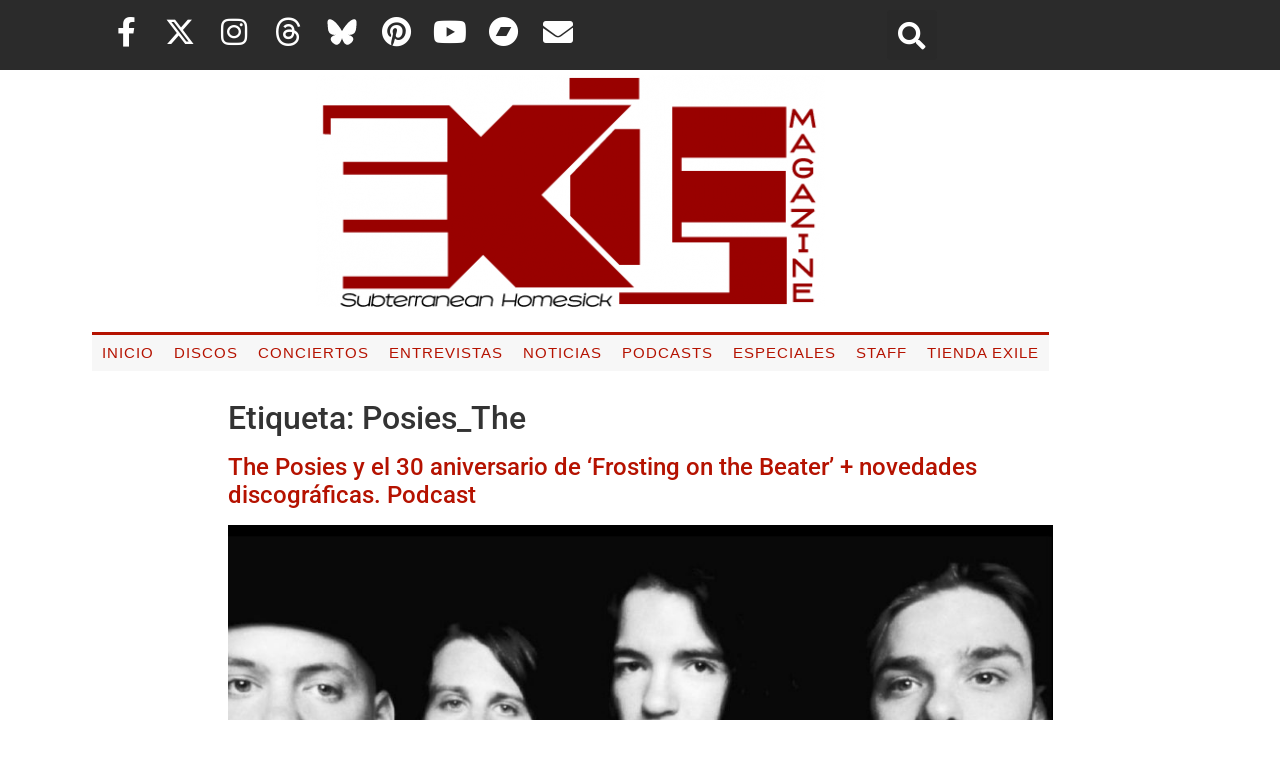

--- FILE ---
content_type: text/html; charset=UTF-8
request_url: https://exileshmagazine.com/tag/posies_the
body_size: 21032
content:
<!doctype html>
<html lang="es" prefix="og: https://ogp.me/ns#">
<head>
	<meta charset="UTF-8">
	<meta name="viewport" content="width=device-width, initial-scale=1">
	<link rel="profile" href="https://gmpg.org/xfn/11">
	
<!-- Optimización para motores de búsqueda de Rank Math -  https://rankmath.com/ -->
<title>Posies_The | Exile SH Magazine</title>
<meta name="robots" content="follow, noindex"/>
<meta property="og:locale" content="es_ES" />
<meta property="og:type" content="article" />
<meta property="og:title" content="Posies_The | Exile SH Magazine" />
<meta property="og:url" content="https://exileshmagazine.com/tag/posies_the" />
<meta property="og:site_name" content="Exile SH Magazine" />
<meta name="twitter:card" content="summary_large_image" />
<meta name="twitter:title" content="Posies_The | Exile SH Magazine" />
<meta name="twitter:label1" content="Entradas" />
<meta name="twitter:data1" content="7" />
<!-- /Plugin Rank Math WordPress SEO -->

<link rel='dns-prefetch' href='//www.googletagmanager.com' />
<link rel="alternate" type="application/rss+xml" title="Exile SH Magazine &raquo; Feed" href="https://exileshmagazine.com/feed" />
<link rel="alternate" type="application/rss+xml" title="Exile SH Magazine &raquo; Feed de los comentarios" href="https://exileshmagazine.com/comments/feed" />
<link rel="alternate" type="application/rss+xml" title="Exile SH Magazine &raquo; Etiqueta Posies_The del feed" href="https://exileshmagazine.com/tag/posies_the/feed" />
<style id='wp-img-auto-sizes-contain-inline-css'>
img:is([sizes=auto i],[sizes^="auto," i]){contain-intrinsic-size:3000px 1500px}
/*# sourceURL=wp-img-auto-sizes-contain-inline-css */
</style>
<style id='wp-emoji-styles-inline-css'>

	img.wp-smiley, img.emoji {
		display: inline !important;
		border: none !important;
		box-shadow: none !important;
		height: 1em !important;
		width: 1em !important;
		margin: 0 0.07em !important;
		vertical-align: -0.1em !important;
		background: none !important;
		padding: 0 !important;
	}
/*# sourceURL=wp-emoji-styles-inline-css */
</style>
<link rel='stylesheet' id='wp-block-library-css' href='https://exileshmagazine.com/wp-includes/css/dist/block-library/style.min.css?ver=6.9' media='all' />
<style id='global-styles-inline-css'>
:root{--wp--preset--aspect-ratio--square: 1;--wp--preset--aspect-ratio--4-3: 4/3;--wp--preset--aspect-ratio--3-4: 3/4;--wp--preset--aspect-ratio--3-2: 3/2;--wp--preset--aspect-ratio--2-3: 2/3;--wp--preset--aspect-ratio--16-9: 16/9;--wp--preset--aspect-ratio--9-16: 9/16;--wp--preset--color--black: #000000;--wp--preset--color--cyan-bluish-gray: #abb8c3;--wp--preset--color--white: #ffffff;--wp--preset--color--pale-pink: #f78da7;--wp--preset--color--vivid-red: #cf2e2e;--wp--preset--color--luminous-vivid-orange: #ff6900;--wp--preset--color--luminous-vivid-amber: #fcb900;--wp--preset--color--light-green-cyan: #7bdcb5;--wp--preset--color--vivid-green-cyan: #00d084;--wp--preset--color--pale-cyan-blue: #8ed1fc;--wp--preset--color--vivid-cyan-blue: #0693e3;--wp--preset--color--vivid-purple: #9b51e0;--wp--preset--gradient--vivid-cyan-blue-to-vivid-purple: linear-gradient(135deg,rgb(6,147,227) 0%,rgb(155,81,224) 100%);--wp--preset--gradient--light-green-cyan-to-vivid-green-cyan: linear-gradient(135deg,rgb(122,220,180) 0%,rgb(0,208,130) 100%);--wp--preset--gradient--luminous-vivid-amber-to-luminous-vivid-orange: linear-gradient(135deg,rgb(252,185,0) 0%,rgb(255,105,0) 100%);--wp--preset--gradient--luminous-vivid-orange-to-vivid-red: linear-gradient(135deg,rgb(255,105,0) 0%,rgb(207,46,46) 100%);--wp--preset--gradient--very-light-gray-to-cyan-bluish-gray: linear-gradient(135deg,rgb(238,238,238) 0%,rgb(169,184,195) 100%);--wp--preset--gradient--cool-to-warm-spectrum: linear-gradient(135deg,rgb(74,234,220) 0%,rgb(151,120,209) 20%,rgb(207,42,186) 40%,rgb(238,44,130) 60%,rgb(251,105,98) 80%,rgb(254,248,76) 100%);--wp--preset--gradient--blush-light-purple: linear-gradient(135deg,rgb(255,206,236) 0%,rgb(152,150,240) 100%);--wp--preset--gradient--blush-bordeaux: linear-gradient(135deg,rgb(254,205,165) 0%,rgb(254,45,45) 50%,rgb(107,0,62) 100%);--wp--preset--gradient--luminous-dusk: linear-gradient(135deg,rgb(255,203,112) 0%,rgb(199,81,192) 50%,rgb(65,88,208) 100%);--wp--preset--gradient--pale-ocean: linear-gradient(135deg,rgb(255,245,203) 0%,rgb(182,227,212) 50%,rgb(51,167,181) 100%);--wp--preset--gradient--electric-grass: linear-gradient(135deg,rgb(202,248,128) 0%,rgb(113,206,126) 100%);--wp--preset--gradient--midnight: linear-gradient(135deg,rgb(2,3,129) 0%,rgb(40,116,252) 100%);--wp--preset--font-size--small: 13px;--wp--preset--font-size--medium: 20px;--wp--preset--font-size--large: 36px;--wp--preset--font-size--x-large: 42px;--wp--preset--spacing--20: 0.44rem;--wp--preset--spacing--30: 0.67rem;--wp--preset--spacing--40: 1rem;--wp--preset--spacing--50: 1.5rem;--wp--preset--spacing--60: 2.25rem;--wp--preset--spacing--70: 3.38rem;--wp--preset--spacing--80: 5.06rem;--wp--preset--shadow--natural: 6px 6px 9px rgba(0, 0, 0, 0.2);--wp--preset--shadow--deep: 12px 12px 50px rgba(0, 0, 0, 0.4);--wp--preset--shadow--sharp: 6px 6px 0px rgba(0, 0, 0, 0.2);--wp--preset--shadow--outlined: 6px 6px 0px -3px rgb(255, 255, 255), 6px 6px rgb(0, 0, 0);--wp--preset--shadow--crisp: 6px 6px 0px rgb(0, 0, 0);}:root { --wp--style--global--content-size: 800px;--wp--style--global--wide-size: 1200px; }:where(body) { margin: 0; }.wp-site-blocks > .alignleft { float: left; margin-right: 2em; }.wp-site-blocks > .alignright { float: right; margin-left: 2em; }.wp-site-blocks > .aligncenter { justify-content: center; margin-left: auto; margin-right: auto; }:where(.wp-site-blocks) > * { margin-block-start: 24px; margin-block-end: 0; }:where(.wp-site-blocks) > :first-child { margin-block-start: 0; }:where(.wp-site-blocks) > :last-child { margin-block-end: 0; }:root { --wp--style--block-gap: 24px; }:root :where(.is-layout-flow) > :first-child{margin-block-start: 0;}:root :where(.is-layout-flow) > :last-child{margin-block-end: 0;}:root :where(.is-layout-flow) > *{margin-block-start: 24px;margin-block-end: 0;}:root :where(.is-layout-constrained) > :first-child{margin-block-start: 0;}:root :where(.is-layout-constrained) > :last-child{margin-block-end: 0;}:root :where(.is-layout-constrained) > *{margin-block-start: 24px;margin-block-end: 0;}:root :where(.is-layout-flex){gap: 24px;}:root :where(.is-layout-grid){gap: 24px;}.is-layout-flow > .alignleft{float: left;margin-inline-start: 0;margin-inline-end: 2em;}.is-layout-flow > .alignright{float: right;margin-inline-start: 2em;margin-inline-end: 0;}.is-layout-flow > .aligncenter{margin-left: auto !important;margin-right: auto !important;}.is-layout-constrained > .alignleft{float: left;margin-inline-start: 0;margin-inline-end: 2em;}.is-layout-constrained > .alignright{float: right;margin-inline-start: 2em;margin-inline-end: 0;}.is-layout-constrained > .aligncenter{margin-left: auto !important;margin-right: auto !important;}.is-layout-constrained > :where(:not(.alignleft):not(.alignright):not(.alignfull)){max-width: var(--wp--style--global--content-size);margin-left: auto !important;margin-right: auto !important;}.is-layout-constrained > .alignwide{max-width: var(--wp--style--global--wide-size);}body .is-layout-flex{display: flex;}.is-layout-flex{flex-wrap: wrap;align-items: center;}.is-layout-flex > :is(*, div){margin: 0;}body .is-layout-grid{display: grid;}.is-layout-grid > :is(*, div){margin: 0;}body{padding-top: 0px;padding-right: 0px;padding-bottom: 0px;padding-left: 0px;}a:where(:not(.wp-element-button)){text-decoration: underline;}:root :where(.wp-element-button, .wp-block-button__link){background-color: #32373c;border-width: 0;color: #fff;font-family: inherit;font-size: inherit;font-style: inherit;font-weight: inherit;letter-spacing: inherit;line-height: inherit;padding-top: calc(0.667em + 2px);padding-right: calc(1.333em + 2px);padding-bottom: calc(0.667em + 2px);padding-left: calc(1.333em + 2px);text-decoration: none;text-transform: inherit;}.has-black-color{color: var(--wp--preset--color--black) !important;}.has-cyan-bluish-gray-color{color: var(--wp--preset--color--cyan-bluish-gray) !important;}.has-white-color{color: var(--wp--preset--color--white) !important;}.has-pale-pink-color{color: var(--wp--preset--color--pale-pink) !important;}.has-vivid-red-color{color: var(--wp--preset--color--vivid-red) !important;}.has-luminous-vivid-orange-color{color: var(--wp--preset--color--luminous-vivid-orange) !important;}.has-luminous-vivid-amber-color{color: var(--wp--preset--color--luminous-vivid-amber) !important;}.has-light-green-cyan-color{color: var(--wp--preset--color--light-green-cyan) !important;}.has-vivid-green-cyan-color{color: var(--wp--preset--color--vivid-green-cyan) !important;}.has-pale-cyan-blue-color{color: var(--wp--preset--color--pale-cyan-blue) !important;}.has-vivid-cyan-blue-color{color: var(--wp--preset--color--vivid-cyan-blue) !important;}.has-vivid-purple-color{color: var(--wp--preset--color--vivid-purple) !important;}.has-black-background-color{background-color: var(--wp--preset--color--black) !important;}.has-cyan-bluish-gray-background-color{background-color: var(--wp--preset--color--cyan-bluish-gray) !important;}.has-white-background-color{background-color: var(--wp--preset--color--white) !important;}.has-pale-pink-background-color{background-color: var(--wp--preset--color--pale-pink) !important;}.has-vivid-red-background-color{background-color: var(--wp--preset--color--vivid-red) !important;}.has-luminous-vivid-orange-background-color{background-color: var(--wp--preset--color--luminous-vivid-orange) !important;}.has-luminous-vivid-amber-background-color{background-color: var(--wp--preset--color--luminous-vivid-amber) !important;}.has-light-green-cyan-background-color{background-color: var(--wp--preset--color--light-green-cyan) !important;}.has-vivid-green-cyan-background-color{background-color: var(--wp--preset--color--vivid-green-cyan) !important;}.has-pale-cyan-blue-background-color{background-color: var(--wp--preset--color--pale-cyan-blue) !important;}.has-vivid-cyan-blue-background-color{background-color: var(--wp--preset--color--vivid-cyan-blue) !important;}.has-vivid-purple-background-color{background-color: var(--wp--preset--color--vivid-purple) !important;}.has-black-border-color{border-color: var(--wp--preset--color--black) !important;}.has-cyan-bluish-gray-border-color{border-color: var(--wp--preset--color--cyan-bluish-gray) !important;}.has-white-border-color{border-color: var(--wp--preset--color--white) !important;}.has-pale-pink-border-color{border-color: var(--wp--preset--color--pale-pink) !important;}.has-vivid-red-border-color{border-color: var(--wp--preset--color--vivid-red) !important;}.has-luminous-vivid-orange-border-color{border-color: var(--wp--preset--color--luminous-vivid-orange) !important;}.has-luminous-vivid-amber-border-color{border-color: var(--wp--preset--color--luminous-vivid-amber) !important;}.has-light-green-cyan-border-color{border-color: var(--wp--preset--color--light-green-cyan) !important;}.has-vivid-green-cyan-border-color{border-color: var(--wp--preset--color--vivid-green-cyan) !important;}.has-pale-cyan-blue-border-color{border-color: var(--wp--preset--color--pale-cyan-blue) !important;}.has-vivid-cyan-blue-border-color{border-color: var(--wp--preset--color--vivid-cyan-blue) !important;}.has-vivid-purple-border-color{border-color: var(--wp--preset--color--vivid-purple) !important;}.has-vivid-cyan-blue-to-vivid-purple-gradient-background{background: var(--wp--preset--gradient--vivid-cyan-blue-to-vivid-purple) !important;}.has-light-green-cyan-to-vivid-green-cyan-gradient-background{background: var(--wp--preset--gradient--light-green-cyan-to-vivid-green-cyan) !important;}.has-luminous-vivid-amber-to-luminous-vivid-orange-gradient-background{background: var(--wp--preset--gradient--luminous-vivid-amber-to-luminous-vivid-orange) !important;}.has-luminous-vivid-orange-to-vivid-red-gradient-background{background: var(--wp--preset--gradient--luminous-vivid-orange-to-vivid-red) !important;}.has-very-light-gray-to-cyan-bluish-gray-gradient-background{background: var(--wp--preset--gradient--very-light-gray-to-cyan-bluish-gray) !important;}.has-cool-to-warm-spectrum-gradient-background{background: var(--wp--preset--gradient--cool-to-warm-spectrum) !important;}.has-blush-light-purple-gradient-background{background: var(--wp--preset--gradient--blush-light-purple) !important;}.has-blush-bordeaux-gradient-background{background: var(--wp--preset--gradient--blush-bordeaux) !important;}.has-luminous-dusk-gradient-background{background: var(--wp--preset--gradient--luminous-dusk) !important;}.has-pale-ocean-gradient-background{background: var(--wp--preset--gradient--pale-ocean) !important;}.has-electric-grass-gradient-background{background: var(--wp--preset--gradient--electric-grass) !important;}.has-midnight-gradient-background{background: var(--wp--preset--gradient--midnight) !important;}.has-small-font-size{font-size: var(--wp--preset--font-size--small) !important;}.has-medium-font-size{font-size: var(--wp--preset--font-size--medium) !important;}.has-large-font-size{font-size: var(--wp--preset--font-size--large) !important;}.has-x-large-font-size{font-size: var(--wp--preset--font-size--x-large) !important;}
:root :where(.wp-block-pullquote){font-size: 1.5em;line-height: 1.6;}
/*# sourceURL=global-styles-inline-css */
</style>
<link rel='stylesheet' id='email-subscribers-css' href='https://exileshmagazine.com/wp-content/plugins/email-subscribers/lite/public/css/email-subscribers-public.css?ver=5.9.14' media='all' />
<link rel='stylesheet' id='woocommerce-layout-css' href='https://exileshmagazine.com/wp-content/plugins/woocommerce/assets/css/woocommerce-layout.css?ver=10.4.3' media='all' />
<link rel='stylesheet' id='woocommerce-smallscreen-css' href='https://exileshmagazine.com/wp-content/plugins/woocommerce/assets/css/woocommerce-smallscreen.css?ver=10.4.3' media='only screen and (max-width: 768px)' />
<link rel='stylesheet' id='woocommerce-general-css' href='https://exileshmagazine.com/wp-content/plugins/woocommerce/assets/css/woocommerce.css?ver=10.4.3' media='all' />
<style id='woocommerce-inline-inline-css'>
.woocommerce form .form-row .required { visibility: visible; }
/*# sourceURL=woocommerce-inline-inline-css */
</style>
<link rel='stylesheet' id='hello-elementor-css' href='https://exileshmagazine.com/wp-content/themes/hello-elementor/assets/css/reset.css?ver=3.4.5' media='all' />
<link rel='stylesheet' id='hello-elementor-theme-style-css' href='https://exileshmagazine.com/wp-content/themes/hello-elementor/assets/css/theme.css?ver=3.4.5' media='all' />
<link rel='stylesheet' id='hello-elementor-header-footer-css' href='https://exileshmagazine.com/wp-content/themes/hello-elementor/assets/css/header-footer.css?ver=3.4.5' media='all' />
<link rel='stylesheet' id='elementor-frontend-css' href='https://exileshmagazine.com/wp-content/plugins/elementor/assets/css/frontend.min.css?ver=3.34.1' media='all' />
<link rel='stylesheet' id='widget-social-icons-css' href='https://exileshmagazine.com/wp-content/plugins/elementor/assets/css/widget-social-icons.min.css?ver=3.34.1' media='all' />
<link rel='stylesheet' id='e-apple-webkit-css' href='https://exileshmagazine.com/wp-content/plugins/elementor/assets/css/conditionals/apple-webkit.min.css?ver=3.34.1' media='all' />
<link rel='stylesheet' id='widget-search-form-css' href='https://exileshmagazine.com/wp-content/plugins/elementor-pro/assets/css/widget-search-form.min.css?ver=3.34.0' media='all' />
<link rel='stylesheet' id='elementor-icons-shared-0-css' href='https://exileshmagazine.com/wp-content/plugins/elementor/assets/lib/font-awesome/css/fontawesome.min.css?ver=5.15.3' media='all' />
<link rel='stylesheet' id='elementor-icons-fa-solid-css' href='https://exileshmagazine.com/wp-content/plugins/elementor/assets/lib/font-awesome/css/solid.min.css?ver=5.15.3' media='all' />
<link rel='stylesheet' id='widget-image-css' href='https://exileshmagazine.com/wp-content/plugins/elementor/assets/css/widget-image.min.css?ver=3.34.1' media='all' />
<link rel='stylesheet' id='widget-nav-menu-css' href='https://exileshmagazine.com/wp-content/plugins/elementor-pro/assets/css/widget-nav-menu.min.css?ver=3.34.0' media='all' />
<link rel='stylesheet' id='widget-heading-css' href='https://exileshmagazine.com/wp-content/plugins/elementor/assets/css/widget-heading.min.css?ver=3.34.1' media='all' />
<link rel='stylesheet' id='e-animation-fadeInUp-css' href='https://exileshmagazine.com/wp-content/plugins/elementor/assets/lib/animations/styles/fadeInUp.min.css?ver=3.34.1' media='all' />
<link rel='stylesheet' id='swiper-css' href='https://exileshmagazine.com/wp-content/plugins/elementor/assets/lib/swiper/v8/css/swiper.min.css?ver=8.4.5' media='all' />
<link rel='stylesheet' id='e-swiper-css' href='https://exileshmagazine.com/wp-content/plugins/elementor/assets/css/conditionals/e-swiper.min.css?ver=3.34.1' media='all' />
<link rel='stylesheet' id='widget-slides-css' href='https://exileshmagazine.com/wp-content/plugins/elementor-pro/assets/css/widget-slides.min.css?ver=3.34.0' media='all' />
<link rel='stylesheet' id='widget-form-css' href='https://exileshmagazine.com/wp-content/plugins/elementor-pro/assets/css/widget-form.min.css?ver=3.34.0' media='all' />
<link rel='stylesheet' id='elementor-icons-css' href='https://exileshmagazine.com/wp-content/plugins/elementor/assets/lib/eicons/css/elementor-icons.min.css?ver=5.45.0' media='all' />
<link rel='stylesheet' id='elementor-post-7-css' href='https://exileshmagazine.com/wp-content/uploads/elementor/css/post-7.css?ver=1768491865' media='all' />
<link rel='stylesheet' id='elementor-post-8-css' href='https://exileshmagazine.com/wp-content/uploads/elementor/css/post-8.css?ver=1768491865' media='all' />
<link rel='stylesheet' id='elementor-post-19-css' href='https://exileshmagazine.com/wp-content/uploads/elementor/css/post-19.css?ver=1768491865' media='all' />
<link rel='stylesheet' id='hello-elementor-child-style-css' href='https://exileshmagazine.com/wp-content/themes/exileshmagazine/style.css?ver=1.0.0' media='all' />
<link rel='stylesheet' id='elementor-gf-local-roboto-css' href='https://exileshmagazine.com/wp-content/uploads/elementor/google-fonts/css/roboto.css?ver=1742226286' media='all' />
<link rel='stylesheet' id='elementor-gf-local-robotoslab-css' href='https://exileshmagazine.com/wp-content/uploads/elementor/google-fonts/css/robotoslab.css?ver=1742226294' media='all' />
<link rel='stylesheet' id='elementor-gf-local-nanumgothic-css' href='https://exileshmagazine.com/wp-content/uploads/elementor/google-fonts/css/nanumgothic.css?ver=1742226330' media='all' />
<link rel='stylesheet' id='elementor-gf-local-poppins-css' href='https://exileshmagazine.com/wp-content/uploads/elementor/google-fonts/css/poppins.css?ver=1742226335' media='all' />
<link rel='stylesheet' id='elementor-icons-fa-brands-css' href='https://exileshmagazine.com/wp-content/plugins/elementor/assets/lib/font-awesome/css/brands.min.css?ver=5.15.3' media='all' />
<script src="https://exileshmagazine.com/wp-includes/js/jquery/jquery.min.js?ver=3.7.1" id="jquery-core-js"></script>
<script src="https://exileshmagazine.com/wp-includes/js/jquery/jquery-migrate.min.js?ver=3.4.1" id="jquery-migrate-js"></script>
<script src="https://exileshmagazine.com/wp-content/plugins/related-posts-thumbnails/assets/js/front.min.js?ver=4.3.1" id="rpt_front_style-js"></script>
<script src="https://exileshmagazine.com/wp-content/plugins/related-posts-thumbnails/assets/js/lazy-load.js?ver=4.3.1" id="rpt-lazy-load-js"></script>
<script src="https://exileshmagazine.com/wp-content/plugins/woocommerce/assets/js/jquery-blockui/jquery.blockUI.min.js?ver=2.7.0-wc.10.4.3" id="wc-jquery-blockui-js" defer data-wp-strategy="defer"></script>
<script id="wc-add-to-cart-js-extra">
var wc_add_to_cart_params = {"ajax_url":"/wp-admin/admin-ajax.php","wc_ajax_url":"/?wc-ajax=%%endpoint%%","i18n_view_cart":"Ver carrito","cart_url":"https://exileshmagazine.com/tienda/carrito","is_cart":"","cart_redirect_after_add":"no"};
//# sourceURL=wc-add-to-cart-js-extra
</script>
<script src="https://exileshmagazine.com/wp-content/plugins/woocommerce/assets/js/frontend/add-to-cart.min.js?ver=10.4.3" id="wc-add-to-cart-js" defer data-wp-strategy="defer"></script>
<script src="https://exileshmagazine.com/wp-content/plugins/woocommerce/assets/js/js-cookie/js.cookie.min.js?ver=2.1.4-wc.10.4.3" id="wc-js-cookie-js" defer data-wp-strategy="defer"></script>
<script id="woocommerce-js-extra">
var woocommerce_params = {"ajax_url":"/wp-admin/admin-ajax.php","wc_ajax_url":"/?wc-ajax=%%endpoint%%","i18n_password_show":"Mostrar contrase\u00f1a","i18n_password_hide":"Ocultar contrase\u00f1a"};
//# sourceURL=woocommerce-js-extra
</script>
<script src="https://exileshmagazine.com/wp-content/plugins/woocommerce/assets/js/frontend/woocommerce.min.js?ver=10.4.3" id="woocommerce-js" defer data-wp-strategy="defer"></script>

<!-- Fragmento de código de la etiqueta de Google (gtag.js) añadida por Site Kit -->
<!-- Fragmento de código de Google Analytics añadido por Site Kit -->
<script src="https://www.googletagmanager.com/gtag/js?id=G-ZZSM2MERSV" id="google_gtagjs-js" async></script>
<script id="google_gtagjs-js-after">
window.dataLayer = window.dataLayer || [];function gtag(){dataLayer.push(arguments);}
gtag("set","linker",{"domains":["exileshmagazine.com"]});
gtag("js", new Date());
gtag("set", "developer_id.dZTNiMT", true);
gtag("config", "G-ZZSM2MERSV");
//# sourceURL=google_gtagjs-js-after
</script>
<link rel="https://api.w.org/" href="https://exileshmagazine.com/wp-json/" /><link rel="alternate" title="JSON" type="application/json" href="https://exileshmagazine.com/wp-json/wp/v2/tags/1471" /><link rel="EditURI" type="application/rsd+xml" title="RSD" href="https://exileshmagazine.com/xmlrpc.php?rsd" />
<meta name="generator" content="WordPress 6.9" />
<meta name="generator" content="Site Kit by Google 1.170.0" />        <style>
            #related_posts_thumbnails li {
                border-right: 1px solid #dddddd;
                background-color: #ffffff            }

            #related_posts_thumbnails li:hover {
                background-color: #eeeeee;
            }

            .relpost_content {
                font-size: 16px;
                color: rgb(0,0,0);
            }

            .relpost-block-single {
                background-color: #ffffff;
                border-right: 1px solid #dddddd;
                border-left: 1px solid #dddddd;
                margin-right: -1px;
            }

            .relpost-block-single:hover {
                background-color: #eeeeee;
            }
        </style>

        	<noscript><style>.woocommerce-product-gallery{ opacity: 1 !important; }</style></noscript>
	<meta name="generator" content="Elementor 3.34.1; features: additional_custom_breakpoints; settings: css_print_method-external, google_font-enabled, font_display-auto">
			<style>
				.e-con.e-parent:nth-of-type(n+4):not(.e-lazyloaded):not(.e-no-lazyload),
				.e-con.e-parent:nth-of-type(n+4):not(.e-lazyloaded):not(.e-no-lazyload) * {
					background-image: none !important;
				}
				@media screen and (max-height: 1024px) {
					.e-con.e-parent:nth-of-type(n+3):not(.e-lazyloaded):not(.e-no-lazyload),
					.e-con.e-parent:nth-of-type(n+3):not(.e-lazyloaded):not(.e-no-lazyload) * {
						background-image: none !important;
					}
				}
				@media screen and (max-height: 640px) {
					.e-con.e-parent:nth-of-type(n+2):not(.e-lazyloaded):not(.e-no-lazyload),
					.e-con.e-parent:nth-of-type(n+2):not(.e-lazyloaded):not(.e-no-lazyload) * {
						background-image: none !important;
					}
				}
			</style>
			<link rel="icon" href="https://exileshmagazine.com/wp-content/uploads/2021/04/cropped-logo-exile-redondo-100x100.jpg" sizes="32x32" />
<link rel="icon" href="https://exileshmagazine.com/wp-content/uploads/2021/04/cropped-logo-exile-redondo-300x300.jpg" sizes="192x192" />
<link rel="apple-touch-icon" href="https://exileshmagazine.com/wp-content/uploads/2021/04/cropped-logo-exile-redondo-300x300.jpg" />
<meta name="msapplication-TileImage" content="https://exileshmagazine.com/wp-content/uploads/2021/04/cropped-logo-exile-redondo-300x300.jpg" />
		<style id="wp-custom-css">
			


p.fecha {
	font-weight: bold;
}

blockquote {
    border-left: 5px solid #B51200;
	padding: 5px 12px;
	font-size: 1.3rem;

}
/* Tamaño
   ========================================================================== */
@media (min-width: 1200px) {
  .site-header, body:not([class*="elementor-page-"]) .site-main {
    max-width: 875px; } }

@media (min-width: 992px) {
  .site-header, body:not([class*="elementor-page-"]) .site-main {
    max-width: 825px; } }



/**
 * Correct the font size and margin on `h1` elements within `section` and
 * `article` contexts in Chrome, Firefox, and Safari.
 */
h1, h2, h3, h4, h5, h6 {
  margin-top: .5rem;
  margin-bottom: 1rem;
  font-family: inherit;
  font-weight: 500;
  line-height: 1.2;
  color: inherit; }

h1 {
  font-size: 2rem; }

h2 {
  font-size: 1.5rem; }

h3 {
  font-size: 1.17rem; }

h4 {
  font-size: 1.0rem; }

h5 {
  font-size: 0.83rem; }

h6 {
  font-size: 0.67rem; }

p {
  margin-top: 0;
  margin-bottom: .9rem; }

.post .wp-post-image {
    width: 100%;
		margin-bottom:30px;
}




p.etiquetas a {
    box-sizing: border-box;
    background-color: #F7F7F7;
    border-radius: 3px;
    border: 1px solid #B51200;
    color: #B51200;
    opacity: .8;
    display: inline-block;
    font-size: 12px;
    font-weight: 400;
    margin-bottom: 6px;
    padding: 5px 12px;
}
p.categorías a {
    box-sizing: border-box;
    background-color: #F7F7F7;
    border-radius: 3px;
    border: 2px solid #B51200;
    color: #B51200;
    opacity: .8;
    display: inline-block;
    font-size: 15px;
    font-weight: bold;
    margin-bottom: 6px;
    padding: 5px 12px;
}


3
4
5
6
7
8
9
10
11
12
13
14
15
16
17
18
19
.ytdelimitador {
    width: 100%;
    max-width: 620px;
    margin: auto;
}
.ytcontenedor {
    height: 0px;
    width: 100%;
    max-width: 620px;
    padding-bottom: 56.25%;
    position: relative;
}
.ytcontenedor iframe {
    position: absolute;
    height: 100%;
    width: 100%;
    top: 0px;
    left: 0px;
}
.wp-block-image figcaption {
text-align: center;
}
p.has-drop-cap:first-letter {
  font-family: "Times New Roman", Times, serif;
  text-transform: uppercase;
  font-size: 1rem;
  line-height: 1;
  margin-right: 1rem;
  float: left;
  color: #B51200;
}
		</style>
		</head>
<body class="archive tag tag-posies_the tag-1471 wp-custom-logo wp-embed-responsive wp-theme-hello-elementor wp-child-theme-exileshmagazine theme-hello-elementor woocommerce-no-js hello-elementor-default elementor-default elementor-kit-7">


<a class="skip-link screen-reader-text" href="#content">Ir al contenido</a>

		<header data-elementor-type="header" data-elementor-id="8" class="elementor elementor-8 elementor-location-header" data-elementor-post-type="elementor_library">
					<section class="elementor-section elementor-top-section elementor-element elementor-element-34ada4d elementor-section-content-middle elementor-section-boxed elementor-section-height-default elementor-section-height-default" data-id="34ada4d" data-element_type="section" data-settings="{&quot;background_background&quot;:&quot;classic&quot;}">
						<div class="elementor-container elementor-column-gap-default">
					<div class="elementor-column elementor-col-50 elementor-top-column elementor-element elementor-element-0994751" data-id="0994751" data-element_type="column">
			<div class="elementor-widget-wrap elementor-element-populated">
						<div class="elementor-element elementor-element-44f2e42 e-grid-align-mobile-center elementor-shape-rounded elementor-grid-0 e-grid-align-center elementor-widget elementor-widget-social-icons" data-id="44f2e42" data-element_type="widget" data-widget_type="social-icons.default">
				<div class="elementor-widget-container">
							<div class="elementor-social-icons-wrapper elementor-grid" role="list">
							<span class="elementor-grid-item" role="listitem">
					<a class="elementor-icon elementor-social-icon elementor-social-icon-facebook-f elementor-repeater-item-993ef04" href="https://www.facebook.com/ExileShMagazine/" target="_blank">
						<span class="elementor-screen-only">Facebook-f</span>
						<i aria-hidden="true" class="fab fa-facebook-f"></i>					</a>
				</span>
							<span class="elementor-grid-item" role="listitem">
					<a class="elementor-icon elementor-social-icon elementor-social-icon-x-twitter elementor-repeater-item-a229ff5" href="https://x.com/ExileSHMagazine" target="_blank">
						<span class="elementor-screen-only">X-twitter</span>
						<i aria-hidden="true" class="fab fa-x-twitter"></i>					</a>
				</span>
							<span class="elementor-grid-item" role="listitem">
					<a class="elementor-icon elementor-social-icon elementor-social-icon-instagram elementor-repeater-item-a1c64d4" href="https://www.instagram.com/exile.sh.magazine/" target="_blank">
						<span class="elementor-screen-only">Instagram</span>
						<i aria-hidden="true" class="fab fa-instagram"></i>					</a>
				</span>
							<span class="elementor-grid-item" role="listitem">
					<a class="elementor-icon elementor-social-icon elementor-social-icon-threads elementor-repeater-item-fe52294" href="https://www.threads.net/@exile.sh.magazine" target="_blank">
						<span class="elementor-screen-only">Threads</span>
						<i aria-hidden="true" class="fab fa-threads"></i>					</a>
				</span>
							<span class="elementor-grid-item" role="listitem">
					<a class="elementor-icon elementor-social-icon elementor-social-icon- elementor-repeater-item-cccf668" href="https://bsky.app/profile/exileshmagazine.com" target="_blank">
						<span class="elementor-screen-only"></span>
						<svg xmlns="http://www.w3.org/2000/svg" id="Capa_1" viewBox="0 0 600 530"><path d="M135.7,44c66.5,49.9,138,151.1,164.3,205.5,26.3-54.3,97.8-155.5,164.3-205.5,48-36,125.7-63.9,125.7,24.8s-10.2,148.8-16.1,170.1c-20.7,74-96.1,92.9-163.2,81.4,117.3,20,147.1,86.1,82.7,152.2-122.4,125.6-175.9-31.5-189.6-71.8-2.5-7.4-3.7-10.8-3.7-7.9,0-2.9-1.2.5-3.7,7.9-13.7,40.3-67.2,197.4-189.6,71.8-64.4-66.1-34.6-132.3,82.7-152.2-67.1,11.4-142.6-7.4-163.2-81.4-6-21.3-16.1-152.4-16.1-170.1,0-88.7,77.7-60.8,125.7-24.8h-.2,0Z"></path></svg>					</a>
				</span>
							<span class="elementor-grid-item" role="listitem">
					<a class="elementor-icon elementor-social-icon elementor-social-icon-pinterest elementor-repeater-item-f4f16ac" href="https://www.pinterest.es/exileshmagazine/exile-sh-magazine/" target="_blank">
						<span class="elementor-screen-only">Pinterest</span>
						<i aria-hidden="true" class="fab fa-pinterest"></i>					</a>
				</span>
							<span class="elementor-grid-item" role="listitem">
					<a class="elementor-icon elementor-social-icon elementor-social-icon-youtube elementor-repeater-item-4236e8c" href="https://www.youtube.com/@exileshmagazine/videos" target="_blank">
						<span class="elementor-screen-only">Youtube</span>
						<i aria-hidden="true" class="fab fa-youtube"></i>					</a>
				</span>
							<span class="elementor-grid-item" role="listitem">
					<a class="elementor-icon elementor-social-icon elementor-social-icon-bandcamp elementor-repeater-item-a4e2916" href="https://exileshmagazine.bandcamp.com/" target="_blank">
						<span class="elementor-screen-only">Bandcamp</span>
						<i aria-hidden="true" class="fab fa-bandcamp"></i>					</a>
				</span>
							<span class="elementor-grid-item" role="listitem">
					<a class="elementor-icon elementor-social-icon elementor-social-icon-envelope elementor-repeater-item-230e0bc" href="mailto:%20hola@exileshmagazine.com" target="_blank">
						<span class="elementor-screen-only">Envelope</span>
						<i aria-hidden="true" class="fas fa-envelope"></i>					</a>
				</span>
					</div>
						</div>
				</div>
					</div>
		</div>
				<div class="elementor-column elementor-col-50 elementor-top-column elementor-element elementor-element-5f5959e" data-id="5f5959e" data-element_type="column">
			<div class="elementor-widget-wrap elementor-element-populated">
						<div class="elementor-element elementor-element-4798dc7 elementor-search-form--skin-full_screen elementor-widget elementor-widget-search-form" data-id="4798dc7" data-element_type="widget" data-settings="{&quot;skin&quot;:&quot;full_screen&quot;}" data-widget_type="search-form.default">
				<div class="elementor-widget-container">
							<search role="search">
			<form class="elementor-search-form" action="https://exileshmagazine.com" method="get">
												<div class="elementor-search-form__toggle" role="button" tabindex="0" aria-label="Buscar">
					<i aria-hidden="true" class="fas fa-search"></i>				</div>
								<div class="elementor-search-form__container">
					<label class="elementor-screen-only" for="elementor-search-form-4798dc7">Buscar</label>

					
					<input id="elementor-search-form-4798dc7" placeholder="Buscar..." class="elementor-search-form__input" type="search" name="s" value="">
					
					
										<div class="dialog-lightbox-close-button dialog-close-button" role="button" tabindex="0" aria-label="Cerrar este cuadro de búsqueda.">
						<i aria-hidden="true" class="eicon-close"></i>					</div>
									</div>
			</form>
		</search>
						</div>
				</div>
					</div>
		</div>
					</div>
		</section>
				<header class="elementor-section elementor-top-section elementor-element elementor-element-2f82cf21 elementor-section-content-middle elementor-section-boxed elementor-section-height-default elementor-section-height-default" data-id="2f82cf21" data-element_type="section">
						<div class="elementor-container elementor-column-gap-no">
					<div class="elementor-column elementor-col-100 elementor-top-column elementor-element elementor-element-29d82f5d" data-id="29d82f5d" data-element_type="column">
			<div class="elementor-widget-wrap elementor-element-populated">
						<div class="elementor-element elementor-element-9b13526 elementor-widget elementor-widget-image" data-id="9b13526" data-element_type="widget" data-widget_type="image.default">
				<div class="elementor-widget-container">
																<a href="https://exileshmagazine.com">
							<img src="https://exileshmagazine.com/wp-content/uploads/elementor/thumbs/EXILE-LOGO-web-p3jesxelg7lztsmmk6w8p6m9qahnz76fzwezngtvtc.png" title="EXILE-LOGO-web" alt="Exile SH Magazine. Home. Novedades. Conciertos. Entrevistas. Noticias. Podcasts.Especiales.Staff.Tienda." loading="lazy" />								</a>
															</div>
				</div>
				<div class="elementor-element elementor-element-6b300562 elementor-nav-menu--dropdown-mobile elementor-widget__width-auto elementor-widget-mobile__width-inherit elementor-nav-menu__text-align-aside elementor-nav-menu--toggle elementor-nav-menu--burger elementor-widget elementor-widget-nav-menu" data-id="6b300562" data-element_type="widget" data-settings="{&quot;layout&quot;:&quot;horizontal&quot;,&quot;submenu_icon&quot;:{&quot;value&quot;:&quot;&lt;i class=\&quot;fas fa-caret-down\&quot; aria-hidden=\&quot;true\&quot;&gt;&lt;\/i&gt;&quot;,&quot;library&quot;:&quot;fa-solid&quot;},&quot;toggle&quot;:&quot;burger&quot;}" data-widget_type="nav-menu.default">
				<div class="elementor-widget-container">
								<nav aria-label="Menú" class="elementor-nav-menu--main elementor-nav-menu__container elementor-nav-menu--layout-horizontal e--pointer-background e--animation-none">
				<ul id="menu-1-6b300562" class="elementor-nav-menu"><li class="menu-item menu-item-type-post_type menu-item-object-page menu-item-home menu-item-6023"><a href="https://exileshmagazine.com/" class="elementor-item">Inicio</a></li>
<li class="menu-item menu-item-type-post_type menu-item-object-page menu-item-6025"><a href="https://exileshmagazine.com/novedades-discos" class="elementor-item">Discos</a></li>
<li class="menu-item menu-item-type-post_type menu-item-object-page menu-item-6015"><a href="https://exileshmagazine.com/conciertos" class="elementor-item">Conciertos</a></li>
<li class="menu-item menu-item-type-post_type menu-item-object-page menu-item-6016"><a href="https://exileshmagazine.com/entrevistas" class="elementor-item">Entrevistas</a></li>
<li class="menu-item menu-item-type-post_type menu-item-object-page menu-item-6024"><a href="https://exileshmagazine.com/noticias" class="elementor-item">Noticias</a></li>
<li class="menu-item menu-item-type-post_type menu-item-object-page menu-item-6021"><a href="https://exileshmagazine.com/podcasts" class="elementor-item">Podcasts</a></li>
<li class="menu-item menu-item-type-post_type menu-item-object-page menu-item-17834"><a href="https://exileshmagazine.com/especiales" class="elementor-item">Especiales</a></li>
<li class="menu-item menu-item-type-post_type menu-item-object-page menu-item-15927"><a href="https://exileshmagazine.com/staff" class="elementor-item">Staff</a></li>
<li class="menu-item menu-item-type-custom menu-item-object-custom menu-item-38395"><a href="https://tienda.exileshmagazine.com" class="elementor-item">Tienda Exile</a></li>
</ul>			</nav>
					<div class="elementor-menu-toggle" role="button" tabindex="0" aria-label="Alternar menú" aria-expanded="false">
			<i aria-hidden="true" role="presentation" class="elementor-menu-toggle__icon--open eicon-menu-bar"></i><i aria-hidden="true" role="presentation" class="elementor-menu-toggle__icon--close eicon-close"></i>		</div>
					<nav class="elementor-nav-menu--dropdown elementor-nav-menu__container" aria-hidden="true">
				<ul id="menu-2-6b300562" class="elementor-nav-menu"><li class="menu-item menu-item-type-post_type menu-item-object-page menu-item-home menu-item-6023"><a href="https://exileshmagazine.com/" class="elementor-item" tabindex="-1">Inicio</a></li>
<li class="menu-item menu-item-type-post_type menu-item-object-page menu-item-6025"><a href="https://exileshmagazine.com/novedades-discos" class="elementor-item" tabindex="-1">Discos</a></li>
<li class="menu-item menu-item-type-post_type menu-item-object-page menu-item-6015"><a href="https://exileshmagazine.com/conciertos" class="elementor-item" tabindex="-1">Conciertos</a></li>
<li class="menu-item menu-item-type-post_type menu-item-object-page menu-item-6016"><a href="https://exileshmagazine.com/entrevistas" class="elementor-item" tabindex="-1">Entrevistas</a></li>
<li class="menu-item menu-item-type-post_type menu-item-object-page menu-item-6024"><a href="https://exileshmagazine.com/noticias" class="elementor-item" tabindex="-1">Noticias</a></li>
<li class="menu-item menu-item-type-post_type menu-item-object-page menu-item-6021"><a href="https://exileshmagazine.com/podcasts" class="elementor-item" tabindex="-1">Podcasts</a></li>
<li class="menu-item menu-item-type-post_type menu-item-object-page menu-item-17834"><a href="https://exileshmagazine.com/especiales" class="elementor-item" tabindex="-1">Especiales</a></li>
<li class="menu-item menu-item-type-post_type menu-item-object-page menu-item-15927"><a href="https://exileshmagazine.com/staff" class="elementor-item" tabindex="-1">Staff</a></li>
<li class="menu-item menu-item-type-custom menu-item-object-custom menu-item-38395"><a href="https://tienda.exileshmagazine.com" class="elementor-item" tabindex="-1">Tienda Exile</a></li>
</ul>			</nav>
						</div>
				</div>
					</div>
		</div>
					</div>
		</header>
				</header>
		<main class="site-main" role="main">

			<header class="page-header">
			<h1 class="entry-title">Etiqueta: <span>Posies_The</span></h1>		</header>
		<div class="page-content">
					<article class="post">
				<h2 class="entry-title"><a href="https://exileshmagazine.com/2023/04/the-posies-frosting-on-the-beater.html">The Posies y el 30 aniversario de ‘Frosting on the Beater’ + novedades discográficas. Podcast</a></h2><a href="https://exileshmagazine.com/2023/04/the-posies-frosting-on-the-beater.html"><img fetchpriority="high" width="800" height="687" src="https://exileshmagazine.com/wp-content/uploads/2023/04/the-posies-melodias-cosmicas-1024x879.jpg" class="attachment-large size-large wp-post-image" alt="" decoding="async" srcset="https://exileshmagazine.com/wp-content/uploads/2023/04/the-posies-melodias-cosmicas-1024x879.jpg 1024w, https://exileshmagazine.com/wp-content/uploads/2023/04/the-posies-melodias-cosmicas-300x258.jpg 300w, https://exileshmagazine.com/wp-content/uploads/2023/04/the-posies-melodias-cosmicas-768x659.jpg 768w, https://exileshmagazine.com/wp-content/uploads/2023/04/the-posies-melodias-cosmicas-600x515.jpg 600w, https://exileshmagazine.com/wp-content/uploads/2023/04/the-posies-melodias-cosmicas.jpg 1301w" sizes="(max-width: 800px) 100vw, 800px" /></a><p>Podcast sobre el 30 aniversario de ‘Frosting on the Beater’, álbum de The Posies más las novedades discográficas de Doug Tuttle, Glyders y The No Ones. </p>
			</article>
					<article class="post">
				<h2 class="entry-title"><a href="https://exileshmagazine.com/2023/04/positive-signs-frosting-on-beater.html">&#8216;Positive Signs&#8217;, un tributo benéfico del &#8216;Frosting on the Beater&#8217; de The Posies por su 30 aniversario</a></h2><a href="https://exileshmagazine.com/2023/04/positive-signs-frosting-on-beater.html"><img width="800" height="800" src="https://exileshmagazine.com/wp-content/uploads/2023/04/positive-signs-a-tribute-to-frosting-on-the-beater-the-posies.jpg" class="attachment-large size-large wp-post-image" alt="" decoding="async" srcset="https://exileshmagazine.com/wp-content/uploads/2023/04/positive-signs-a-tribute-to-frosting-on-the-beater-the-posies.jpg 840w, https://exileshmagazine.com/wp-content/uploads/2023/04/positive-signs-a-tribute-to-frosting-on-the-beater-the-posies-300x300.jpg 300w, https://exileshmagazine.com/wp-content/uploads/2023/04/positive-signs-a-tribute-to-frosting-on-the-beater-the-posies-150x150.jpg 150w, https://exileshmagazine.com/wp-content/uploads/2023/04/positive-signs-a-tribute-to-frosting-on-the-beater-the-posies-768x768.jpg 768w, https://exileshmagazine.com/wp-content/uploads/2023/04/positive-signs-a-tribute-to-frosting-on-the-beater-the-posies-600x600.jpg 600w, https://exileshmagazine.com/wp-content/uploads/2023/04/positive-signs-a-tribute-to-frosting-on-the-beater-the-posies-100x100.jpg 100w" sizes="(max-width: 800px) 100vw, 800px" /></a><p>Noticia sobre &#8216;Positive Signs&#8217; el tributo al álbum &#8216;Frosting on the Beater&#8217; de The Posies.</p>
			</article>
					<article class="post">
				<h2 class="entry-title"><a href="https://exileshmagazine.com/2021/06/the-posies-gira-2022.html">Cambios en la gira española de The Posies</a></h2><a href="https://exileshmagazine.com/2021/06/the-posies-gira-2022.html"><img width="800" height="671" src="https://exileshmagazine.com/wp-content/uploads/2021/06/the-posies-gira-septiembre-2022.jpg" class="attachment-large size-large wp-post-image" alt="" decoding="async" srcset="https://exileshmagazine.com/wp-content/uploads/2021/06/the-posies-gira-septiembre-2022.jpg 800w, https://exileshmagazine.com/wp-content/uploads/2021/06/the-posies-gira-septiembre-2022-600x503.jpg 600w, https://exileshmagazine.com/wp-content/uploads/2021/06/the-posies-gira-septiembre-2022-300x252.jpg 300w, https://exileshmagazine.com/wp-content/uploads/2021/06/the-posies-gira-septiembre-2022-768x644.jpg 768w" sizes="(max-width: 800px) 100vw, 800px" /></a><p>Gira española de The Posies por España</p>
			</article>
					<article class="post">
				<h2 class="entry-title"><a href="https://exileshmagazine.com/2020/10/sideways-vuelven-posies.html">Sideways, vuelven The Posies!!!</a></h2><a href="https://exileshmagazine.com/2020/10/sideways-vuelven-posies.html"><img loading="lazy" width="710" height="709" src="https://exileshmagazine.com/wp-content/uploads/2020/10/The2BPosies_Sideways.jpg" class="attachment-large size-large wp-post-image" alt="" decoding="async" srcset="https://exileshmagazine.com/wp-content/uploads/2020/10/The2BPosies_Sideways.jpg 710w, https://exileshmagazine.com/wp-content/uploads/2020/10/The2BPosies_Sideways-300x300.jpg 300w, https://exileshmagazine.com/wp-content/uploads/2020/10/The2BPosies_Sideways-100x100.jpg 100w, https://exileshmagazine.com/wp-content/uploads/2020/10/The2BPosies_Sideways-600x599.jpg 600w" sizes="(max-width: 710px) 100vw, 710px" /></a><p>Vuelven The Posies!!!. Hace poco ya adelantaron dos canciones en directo, una fue Dark Side Of Light, y la otra esta Sideways de la que acaba de salir su versión oficial hace unos días con este videoclip. Parece que habrá nuevo disco del grupo de Jon Auer y Ken Stringfelow después de cuatro años. La [&hellip;]</p>
			</article>
					<article class="post">
				<h2 class="entry-title"><a href="https://exileshmagazine.com/2018/10/cronica-concierto-posies-16-toneladas-4.html">Crónica concierto The Posies (16 Toneladas, 4-10-2018)</a></h2><a href="https://exileshmagazine.com/2018/10/cronica-concierto-posies-16-toneladas-4.html"><img width="597" height="544" src="https://exileshmagazine.com/wp-content/uploads/2018/10/the-posies-cronica-concierto-16-toneladas-2.jpg" class="attachment-large size-large wp-post-image" alt="" decoding="async" /></a><p>&#8230;fue un detallazo, un auténtico clímax que en el momento de mayor excitación nos obsequiaran con una versión de «September gurls» de Big Star&#8230;  Por Juanjo Mestre Dudo mucho que la celebración del 30 aniversario de THE POSIES decepcionase a alguno de los privilegiados asistentes que llenaron la sala 16 Toneladas de Valencia. Por cierto, un gustazo comprobar [&hellip;]</p>
			</article>
					<article class="post">
				<h2 class="entry-title"><a href="https://exileshmagazine.com/2018/09/the-posies-30th-anniversary-tour.html">The Posies &#8211; 30Th Anniversary Tour &#8211; 9 fechas en España</a></h2><a href="https://exileshmagazine.com/2018/09/the-posies-30th-anniversary-tour.html"><img width="720" height="632" src="https://exileshmagazine.com/wp-content/uploads/2018/09/the-posies-gira-30-aniversario-tour.jpg" class="attachment-large size-large wp-post-image" alt="" decoding="async" srcset="https://exileshmagazine.com/wp-content/uploads/2018/09/the-posies-gira-30-aniversario-tour.jpg 720w, https://exileshmagazine.com/wp-content/uploads/2018/09/the-posies-gira-30-aniversario-tour-600x527.jpg 600w" sizes="(max-width: 720px) 100vw, 720px" /></a><p>THE POSIES&nbsp;vuelven por España para celebrar su 30 aniversario. Nueve fechas, para ver a una banda altamente recomendable. 29 septiembre en Barcelona (Upload) – SON Estrella Galicia &#8211; Entradas Ticketea aquí &nbsp; 30 septiembre en Zaragoza (Las Armas) &nbsp; 1 octubre en Córdoba (Hangar) – SON Estrella Galicia &#8211; Entradas Ticketea aquí &nbsp; 2 octubre [&hellip;]</p>
			</article>
					<article class="post">
				<h2 class="entry-title"><a href="https://exileshmagazine.com/2016/01/gana-500-dolares-disenando-la-portada.html">Gana 500 dolares diseñando la portada del próximo álbum de The Posies</a></h2><a href="https://exileshmagazine.com/2016/01/gana-500-dolares-disenando-la-portada.html"><img width="800" height="432" src="https://exileshmagazine.com/wp-content/uploads/2016/01/12376392_919484264772882_7830837106807321626_n.jpg" class="attachment-large size-large wp-post-image" alt="" decoding="async" srcset="https://exileshmagazine.com/wp-content/uploads/2016/01/12376392_919484264772882_7830837106807321626_n.jpg 933w, https://exileshmagazine.com/wp-content/uploads/2016/01/12376392_919484264772882_7830837106807321626_n-600x324.jpg 600w" sizes="(max-width: 800px) 100vw, 800px" /></a><p>Manos a la obra. Los Posies están preparándose para lanzar el octavo álbum de su discografía y han realizado una propuesta entre sus fans (o entre los que no son tanto). Se trata de diseñar la portada de su nuevo disco y el premiado recibirá 500 dolares y un pack especial del grupo. El disco [&hellip;]</p>
			</article>
			</div>

	
	</main>
		<footer data-elementor-type="footer" data-elementor-id="19" class="elementor elementor-19 elementor-location-footer" data-elementor-post-type="elementor_library">
					<section class="elementor-section elementor-top-section elementor-element elementor-element-c69f7d2 elementor-section-boxed elementor-section-height-default elementor-section-height-default" data-id="c69f7d2" data-element_type="section" data-settings="{&quot;background_background&quot;:&quot;classic&quot;}">
						<div class="elementor-container elementor-column-gap-default">
					<div class="elementor-column elementor-col-25 elementor-top-column elementor-element elementor-element-65111b2" data-id="65111b2" data-element_type="column">
			<div class="elementor-widget-wrap elementor-element-populated">
						<div class="elementor-element elementor-element-e418006 elementor-widget elementor-widget-heading" data-id="e418006" data-element_type="widget" data-widget_type="heading.default">
				<div class="elementor-widget-container">
					<p class="elementor-heading-title elementor-size-default"><a href="https://tienda.exileshmagazine.com/producto/juan-y-la-hormiga-valencia-cd" target="_blank">CD <br>
'Juan y la Hormiga - València'<br>Tienda Exile<br>
Venta pinchando imagen.</a></p>				</div>
				</div>
				<div class="elementor-element elementor-element-4d83183 elementor-widget elementor-widget-image" data-id="4d83183" data-element_type="widget" data-widget_type="image.default">
				<div class="elementor-widget-container">
																<a href="https://tienda.exileshmagazine.com/producto/juan-y-la-hormiga-valencia-cd" target="_blank">
							<img src="https://exileshmagazine.com/wp-content/uploads/elementor/thumbs/juan-y-la-hormiga-valencia-rd5jf5ye906wxwp2gva5org0riingeubpm3hnx8o08.jpeg" title="juan-y-la-hormiga-valencia" alt="juan-y-la-hormiga-valencia" loading="lazy" />								</a>
															</div>
				</div>
					</div>
		</div>
				<div class="elementor-column elementor-col-25 elementor-top-column elementor-element elementor-element-70deaf9" data-id="70deaf9" data-element_type="column">
			<div class="elementor-widget-wrap elementor-element-populated">
						<div class="elementor-element elementor-element-3dd43f1 elementor-widget elementor-widget-heading" data-id="3dd43f1" data-element_type="widget" data-widget_type="heading.default">
				<div class="elementor-widget-container">
					<p class="elementor-heading-title elementor-size-default"><a href="https://tienda.exileshmagazine.com/producto/malditos-exiliados-libro" target="_blank">Libro<br>
 'Malditos Exiliados'
<br>Tienda Exile<br>
 Venta pinchando imagen</a></p>				</div>
				</div>
				<div class="elementor-element elementor-element-0f6c2a8 elementor-widget elementor-widget-image" data-id="0f6c2a8" data-element_type="widget" data-widget_type="image.default">
				<div class="elementor-widget-container">
																<a href="https://tienda.exileshmagazine.com/producto/malditos-exiliados-libro" target="_blank">
							<img src="https://exileshmagazine.com/wp-content/uploads/elementor/thumbs/portada-malditos-exiliados-q27j8oiclpver3x1lrxq0u0drknm0e4c411j8djafc.jpg" title="portada malditos exiliados" alt="portada malditos exiliados" loading="lazy" />								</a>
															</div>
				</div>
					</div>
		</div>
				<div class="elementor-column elementor-col-25 elementor-top-column elementor-element elementor-element-717c6be" data-id="717c6be" data-element_type="column">
			<div class="elementor-widget-wrap elementor-element-populated">
						<div class="elementor-element elementor-element-d43bdbc elementor-widget elementor-widget-heading" data-id="d43bdbc" data-element_type="widget" data-widget_type="heading.default">
				<div class="elementor-widget-container">
					<p class="elementor-heading-title elementor-size-default"><a href="https://tienda.exileshmagazine.com/producto/baby-scream-castell-de-pop" target="_blank">Vinilo <br>
'Baby Scream - Castell de Pop'<br>
Tienda Exile<br>
Venta pinchando imagen</a></p>				</div>
				</div>
				<div class="elementor-element elementor-element-9f3c777 elementor-widget elementor-widget-image" data-id="9f3c777" data-element_type="widget" data-widget_type="image.default">
				<div class="elementor-widget-container">
																<a href="https://tienda.exileshmagazine.com/producto/baby-scream-castell-de-pop" target="_blank">
							<img src="https://exileshmagazine.com/wp-content/uploads/elementor/thumbs/baby-scream-castell-de-pop-2-pxqfuejydsxvks67imouuvszoof2nl1rbaoo6nn980.jpg" title="baby-scream-castell-de-pop-2" alt="baby-scream-castell-de-pop-2" loading="lazy" />								</a>
															</div>
				</div>
					</div>
		</div>
				<div class="elementor-column elementor-col-25 elementor-top-column elementor-element elementor-element-a6d77ac" data-id="a6d77ac" data-element_type="column">
			<div class="elementor-widget-wrap elementor-element-populated">
						<div class="elementor-element elementor-element-c2910bd elementor-widget elementor-widget-heading" data-id="c2910bd" data-element_type="widget" data-widget_type="heading.default">
				<div class="elementor-widget-container">
					<p class="elementor-heading-title elementor-size-default"><a href="https://exileshmagazine.com/producto/lux-ivy-una-cita-con-los-cramps" target="_blank">Libro <br> 
'Lux &amp; Ivy. Una cita con los Cramps'<br>Tienda Exile
<br> Venta pinchando imagen</a></p>				</div>
				</div>
				<div class="elementor-element elementor-element-9d4ad98 elementor-widget elementor-widget-image" data-id="9d4ad98" data-element_type="widget" data-widget_type="image.default">
				<div class="elementor-widget-container">
																<a href="https://exileshmagazine.com/producto/lux-ivy-una-cita-con-los-cramps" target="_blank">
							<img src="https://exileshmagazine.com/wp-content/uploads/elementor/thumbs/Lux-Ivy-Una-cita-con-los-Cramps-Juanjo-Mestre-pet6r5q41m62j28jxxk3yd2js5x7gt5g6667melymg.jpg" title="Lux &#038; Ivy. Una cita con los Cramps | Juanjo Mestre" alt="Lux &amp; Ivy. Una cita con los Cramps | Juanjo Mestre" loading="lazy" />								</a>
															</div>
				</div>
					</div>
		</div>
					</div>
		</section>
				<section class="elementor-section elementor-top-section elementor-element elementor-element-bb2d462 elementor-section-boxed elementor-section-height-default elementor-section-height-default" data-id="bb2d462" data-element_type="section" data-settings="{&quot;background_background&quot;:&quot;classic&quot;}">
						<div class="elementor-container elementor-column-gap-default">
					<div class="elementor-column elementor-col-33 elementor-top-column elementor-element elementor-element-14d2956" data-id="14d2956" data-element_type="column">
			<div class="elementor-widget-wrap elementor-element-populated">
						<div class="elementor-element elementor-element-46926f9 elementor-widget elementor-widget-shortcode" data-id="46926f9" data-element_type="widget" data-widget_type="shortcode.default">
				<div class="elementor-widget-container">
							<div class="elementor-shortcode">
<div class="emaillist" id="es_form_f1-n1"><form action="/tag/posies_the#es_form_f1-n1" method="post" class="es_subscription_form es_shortcode_form " id="es_subscription_form_696cd61e5ca8e" data-source="ig-es" data-form-id="1"><input type="hidden" name="esfpx_form_id" value="1" /><input type="hidden" name="esfpx_lists[]" value="9cb6e2e13043" /><input type="hidden" name="es" value="subscribe" />
			<input type="hidden" name="esfpx_es_form_identifier" value="f1-n1" />
			<input type="hidden" name="esfpx_es_email_page" value="11650" />
			<input type="hidden" name="esfpx_es_email_page_url" value="https://exileshmagazine.com/2016/01/gana-500-dolares-disenando-la-portada.html" />
			<input type="hidden" name="esfpx_status" value="Unconfirmed" />
			<input type="hidden" name="esfpx_es-subscribe" id="es-subscribe-696cd61e5ca8e" value="f5a788c2d6" />
			<label style="position:absolute;top:-99999px;left:-99999px;z-index:-99;" aria-hidden="true"><span hidden>Por favor, deja este campo vacío.</span><input type="email" name="esfpx_es_hp_email" class="es_required_field" tabindex="-1" autocomplete="-1" value="" /></label><style>form.es_subscription_form[data-form-id="1"] * { box-sizing: border-box; } body {margin: 0;}#i0fe{color:#ffffff;}#i7hnj{color:#b51200;}*{box-sizing:border-box;}body{margin-top:0px;margin-right:0px;margin-bottom:0px;margin-left:0px;}.gjs-row input, .gjs-row select, .gjs-row textarea{padding-top:5px;padding-right:5px;padding-bottom:5px;padding-left:5px;margin-top:10px;margin-right:auto;margin-bottom:10px;margin-left:auto;}.gjs-row input[type="checkbox"], .gjs-row input[type="radio"]{margin-top:0px;margin-right:5px;margin-bottom:0px;margin-left:0px;}.gjs-row input[type="submit"]{border-top-style:solid;border-right-style:solid;border-bottom-style:solid;border-left-style:solid;border-top-width:0px;border-right-width:0px;border-left-width:0px;border-bottom-width:0px;border-top-left-radius:2px;border-top-right-radius:2px;border-bottom-right-radius:2px;border-bottom-left-radius:2px;padding-top:15px;padding-right:30px;padding-bottom:15px;padding-left:30px;font-family:inherit;font-weight:inherit;line-height:1;}.es-submit{color:#b51200;}</style><div class="gjs-row"><div class="gjs-cell"><div id="i0fe"><span><span>SUSCRIPCIÓN EXILE por email</span></span></div><div class="es-name"><input type="text" name="esfpx_name" placeholder="Pon tu nombre" autocomplete="off"></div></div></div><div class="gjs-row"><div class="gjs-cell"><div class="es-email"><input type="email" required name="esfpx_email" placeholder="Pon tu email" autocomplete="off" /></div></div></div><div class="gjs-row"><div class="gjs-cell"><div id="undefined" class="es-submit"><input type="submit" name="submit" value="Suscríbete aquí por email"></div></div></div><div id="i7hnj" class="es_gdpr es-field-wrap"><label><input type="checkbox" name="es_gdpr_consent" value="true" required="required" />Please read our <a href="https://www.example.com">terms and conditions</a></label></div><span class="es_spinner_image" id="spinner-image"><img src="https://exileshmagazine.com/wp-content/plugins/email-subscribers/lite/public/images/spinner.gif" alt="Loading" /></span></form><span class="es_subscription_message " id="es_subscription_message_696cd61e5ca8e" role="alert" aria-live="assertive"></span></div></div>
						</div>
				</div>
					</div>
		</div>
				<div class="elementor-column elementor-col-33 elementor-top-column elementor-element elementor-element-7bef61f" data-id="7bef61f" data-element_type="column">
			<div class="elementor-widget-wrap elementor-element-populated">
						<div class="elementor-element elementor-element-bfe2442 elementor-widget elementor-widget-heading" data-id="bfe2442" data-element_type="widget" data-widget_type="heading.default">
				<div class="elementor-widget-container">
					<p class="elementor-heading-title elementor-size-default">Salas EXILE</p>				</div>
				</div>
				<div class="elementor-element elementor-element-adf942d elementor--h-position-center elementor--v-position-middle elementor-widget elementor-widget-slides" data-id="adf942d" data-element_type="widget" data-settings="{&quot;navigation&quot;:&quot;none&quot;,&quot;autoplay&quot;:&quot;yes&quot;,&quot;pause_on_hover&quot;:&quot;yes&quot;,&quot;pause_on_interaction&quot;:&quot;yes&quot;,&quot;autoplay_speed&quot;:5000,&quot;infinite&quot;:&quot;yes&quot;,&quot;transition&quot;:&quot;slide&quot;,&quot;transition_speed&quot;:500}" data-widget_type="slides.default">
				<div class="elementor-widget-container">
									<div class="elementor-swiper">
					<div class="elementor-slides-wrapper elementor-main-swiper swiper" role="region" aria-roledescription="carousel" aria-label="Diapositivas" dir="ltr" data-animation="fadeInUp">
				<div class="swiper-wrapper elementor-slides">
										<div class="elementor-repeater-item-3b41aff swiper-slide" role="group" aria-roledescription="slide"><div class="swiper-slide-bg" role="img" aria-label="loco-club-enero"></div><a class="swiper-slide-inner" href="https://lococlub.es/" target="_blank"><div class="swiper-slide-contents"></div></a></div><div class="elementor-repeater-item-3f18845 swiper-slide" role="group" aria-roledescription="slide"><div class="swiper-slide-bg" role="img" aria-label="16-toneladas-enero"></div><a class="swiper-slide-inner" href="https://www.16toneladas.com/" target="_blank"><div class="swiper-slide-contents"></div></a></div><div class="elementor-repeater-item-cbca08d swiper-slide" role="group" aria-roledescription="slide"><div class="swiper-slide-bg" role="img" aria-label="pub-dublin-gandia"></div><a class="swiper-slide-inner" href="https://dublingandia.com/" target="_blank"><div class="swiper-slide-contents"></div></a></div><div class="elementor-repeater-item-66df6f6 swiper-slide" role="group" aria-roledescription="slide"><div class="swiper-slide-bg" role="img" aria-label="serpiente-negra"></div><a class="swiper-slide-inner" href="https://entradas.conciertos.club/es/organizers/serpiente-negra" target="_blank"><div class="swiper-slide-contents"></div></a></div><div class="elementor-repeater-item-6fd5b94 swiper-slide" role="group" aria-roledescription="slide"><div class="swiper-slide-bg" role="img" aria-label="pulso-pub-enero"></div><a class="swiper-slide-inner" href="https://www.instagram.com/pulsopub/" target="_blank"><div class="swiper-slide-contents"></div></a></div>				</div>
																					</div>
				</div>
								</div>
				</div>
				<div class="elementor-element elementor-element-6fa8649 elementor-widget elementor-widget-heading" data-id="6fa8649" data-element_type="widget" data-widget_type="heading.default">
				<div class="elementor-widget-container">
					<h4 class="elementor-heading-title elementor-size-default">Contacto</h4>				</div>
				</div>
				<div class="elementor-element elementor-element-621632d elementor-button-align-stretch elementor-widget elementor-widget-form" data-id="621632d" data-element_type="widget" data-settings="{&quot;step_next_label&quot;:&quot;Next&quot;,&quot;step_previous_label&quot;:&quot;Previous&quot;,&quot;button_width&quot;:&quot;100&quot;,&quot;step_type&quot;:&quot;number_text&quot;,&quot;step_icon_shape&quot;:&quot;circle&quot;}" data-widget_type="form.default">
				<div class="elementor-widget-container">
							<form class="elementor-form" method="post" name="Nuevo Formulario" aria-label="Nuevo Formulario">
			<input type="hidden" name="post_id" value="19"/>
			<input type="hidden" name="form_id" value="621632d"/>
			<input type="hidden" name="referer_title" value="Page Not Found | Exile SH Magazine" />

			
			<div class="elementor-form-fields-wrapper elementor-labels-">
								<div class="elementor-field-type-text elementor-field-group elementor-column elementor-field-group-name elementor-col-50">
												<label for="form-field-name" class="elementor-field-label elementor-screen-only">
								Nombre							</label>
														<input size="1" type="text" name="form_fields[name]" id="form-field-name" class="elementor-field elementor-size-sm  elementor-field-textual" placeholder="Nombre">
											</div>
								<div class="elementor-field-type-email elementor-field-group elementor-column elementor-field-group-email elementor-col-50 elementor-field-required">
												<label for="form-field-email" class="elementor-field-label elementor-screen-only">
								Email							</label>
														<input size="1" type="email" name="form_fields[email]" id="form-field-email" class="elementor-field elementor-size-sm  elementor-field-textual" placeholder="Email" required="required">
											</div>
								<div class="elementor-field-type-textarea elementor-field-group elementor-column elementor-field-group-message elementor-col-100">
												<label for="form-field-message" class="elementor-field-label elementor-screen-only">
								Mensaje							</label>
						<textarea class="elementor-field-textual elementor-field  elementor-size-sm" name="form_fields[message]" id="form-field-message" rows="4" placeholder="Mensaje"></textarea>				</div>
								<div class="elementor-field-group elementor-column elementor-field-type-submit elementor-col-100 e-form__buttons">
					<button class="elementor-button elementor-size-sm" type="submit">
						<span class="elementor-button-content-wrapper">
																						<span class="elementor-button-text">Enviar</span>
													</span>
					</button>
				</div>
			</div>
		</form>
						</div>
				</div>
				<div class="elementor-element elementor-element-75da283e elementor-widget elementor-widget-heading" data-id="75da283e" data-element_type="widget" data-widget_type="heading.default">
				<div class="elementor-widget-container">
					<h4 class="elementor-heading-title elementor-size-default">Suscríbete</h4>				</div>
				</div>
				<div class="elementor-element elementor-element-1535dff9 elementor-widget elementor-widget-text-editor" data-id="1535dff9" data-element_type="widget" data-widget_type="text-editor.default">
				<div class="elementor-widget-container">
									<p style="text-align: center;">Recibe el newsletter de Exile SH Magazine</p>								</div>
				</div>
				<div class="elementor-element elementor-element-62017a8a elementor-button-align-stretch elementor-widget elementor-widget-form" data-id="62017a8a" data-element_type="widget" data-settings="{&quot;button_width&quot;:&quot;33&quot;,&quot;step_next_label&quot;:&quot;Next&quot;,&quot;step_previous_label&quot;:&quot;Previous&quot;,&quot;step_type&quot;:&quot;number_text&quot;,&quot;step_icon_shape&quot;:&quot;circle&quot;}" data-widget_type="form.default">
				<div class="elementor-widget-container">
							<form class="elementor-form" method="post" name="Newsletter" aria-label="Newsletter">
			<input type="hidden" name="post_id" value="19"/>
			<input type="hidden" name="form_id" value="62017a8a"/>
			<input type="hidden" name="referer_title" value="Page Not Found | Exile SH Magazine" />

			
			<div class="elementor-form-fields-wrapper elementor-labels-">
								<div class="elementor-field-type-email elementor-field-group elementor-column elementor-field-group-email elementor-col-66 elementor-field-required">
												<label for="form-field-email" class="elementor-field-label elementor-screen-only">
								Email							</label>
														<input size="1" type="email" name="form_fields[email]" id="form-field-email" class="elementor-field elementor-size-sm  elementor-field-textual" placeholder="Email" required="required">
											</div>
								<div class="elementor-field-group elementor-column elementor-field-type-submit elementor-col-33 e-form__buttons">
					<button class="elementor-button elementor-size-sm" type="submit">
						<span class="elementor-button-content-wrapper">
																						<span class="elementor-button-text">Suscríbete</span>
													</span>
					</button>
				</div>
			</div>
		</form>
						</div>
				</div>
					</div>
		</div>
				<div class="elementor-column elementor-col-33 elementor-top-column elementor-element elementor-element-6182fe9" data-id="6182fe9" data-element_type="column">
			<div class="elementor-widget-wrap elementor-element-populated">
						<div class="elementor-element elementor-element-575fe1f elementor-widget elementor-widget-heading" data-id="575fe1f" data-element_type="widget" data-widget_type="heading.default">
				<div class="elementor-widget-container">
					<p class="elementor-heading-title elementor-size-default"><a href="https://exileshmagazine.bandcamp.com/" target="_blank">Bandcamp Exile Records</a></p>				</div>
				</div>
				<div class="elementor-element elementor-element-d691952 elementor-widget elementor-widget-image" data-id="d691952" data-element_type="widget" data-widget_type="image.default">
				<div class="elementor-widget-container">
																<a href="https://exileshmagazine.bandcamp.com/" target="_blank">
							<img src="https://exileshmagazine.com/wp-content/uploads/elementor/thumbs/Exile-Records-r5wlieg3fkcavgb45zcfje4gi01d9hbul26upe6kys.jpg" title="Exile Records" alt="Exile Records" loading="lazy" />								</a>
															</div>
				</div>
					</div>
		</div>
					</div>
		</section>
				<section class="elementor-section elementor-top-section elementor-element elementor-element-41cb3509 elementor-section-content-middle elementor-section-boxed elementor-section-height-default elementor-section-height-default" data-id="41cb3509" data-element_type="section" data-settings="{&quot;background_background&quot;:&quot;classic&quot;}">
						<div class="elementor-container elementor-column-gap-no">
					<div class="elementor-column elementor-col-50 elementor-top-column elementor-element elementor-element-4620b6e" data-id="4620b6e" data-element_type="column">
			<div class="elementor-widget-wrap elementor-element-populated">
						<div class="elementor-element elementor-element-78649de6 elementor-widget elementor-widget-heading" data-id="78649de6" data-element_type="widget" data-widget_type="heading.default">
				<div class="elementor-widget-container">
					<h4 class="elementor-heading-title elementor-size-default">Secciones</h4>				</div>
				</div>
				<div class="elementor-element elementor-element-31abd0c6 elementor-widget elementor-widget-text-editor" data-id="31abd0c6" data-element_type="widget" data-widget_type="text-editor.default">
				<div class="elementor-widget-container">
									<p style="text-align: center;"><strong><a href="https://exileshmagazine.com/" target="_blank" rel="noopener">Inicio</a></strong></p><p style="text-align: center;"><strong><a href="https://exileshmagazine.com/novedades" target="_blank" rel="noopener">Novedades</a></strong></p><p style="text-align: center;"><strong><a href="https://exileshmagazine.com/conciertos" target="_blank" rel="noopener">Conciertos</a></strong></p><p style="text-align: center;"><strong><a href="https://exileshmagazine.com/entrevistas" target="_blank" rel="noopener">Entrevistas</a></strong></p><p style="text-align: center;"><strong><a href="https://exileshmagazine.com/noticias" target="_blank" rel="noopener">Noticias</a></strong></p><p style="text-align: center;"><strong><a href="https://exileshmagazine.com/podcasts" target="_blank" rel="noopener">Podcasts</a></strong></p><p style="text-align: center;"><strong><a href="https://exileshmagazine.com/especiales" target="_blank" rel="noopener">Especiales</a></strong></p><p style="text-align: center;"><strong><a href="https://exileshmagazine.com/staff" target="_blank" rel="noopener">Staff</a></strong></p><p style="text-align: center;"><strong><a href="https://tienda.exileshmagazine.com/" target="_blank" rel="noopener">Tienda</a></strong></p>								</div>
				</div>
					</div>
		</div>
				<div class="elementor-column elementor-col-50 elementor-top-column elementor-element elementor-element-67225e0d" data-id="67225e0d" data-element_type="column">
			<div class="elementor-widget-wrap elementor-element-populated">
						<div class="elementor-element elementor-element-e29a96c elementor-widget elementor-widget-heading" data-id="e29a96c" data-element_type="widget" data-widget_type="heading.default">
				<div class="elementor-widget-container">
					<h4 class="elementor-heading-title elementor-size-default">Movement of Jah people</h4>				</div>
				</div>
				<div class="elementor-element elementor-element-7c3f63a elementor-widget elementor-widget-text-editor" data-id="7c3f63a" data-element_type="widget" data-widget_type="text-editor.default">
				<div class="elementor-widget-container">
									<p style="text-align: center;"><a href="http://www.comunsinsentido.com/" target="_blank" rel="noopener">Común sin sentido</a></p><p style="text-align: center;"><a href="http://raggedglory.blogspot.com/" target="_blank" rel="noopener">Ragged Glory</a></p><p style="text-align: center;"><a href="https://spanishblogsdreamteam.blogspot.com/" target="_blank" rel="noopener">Spanish Blogs Dream Team</a></p><p style="text-align: center;"><a href="https://www.rockampmorebyaddisondewitt.com/" target="_blank" rel="noopener">Rock &amp; More by Addison de Witt</a></p><p style="text-align: center;"><a href="http://www.woodyjagger.com/" target="_blank" rel="noopener">ESPACIO WOODY/JAGGER</a></p>								</div>
				</div>
					</div>
		</div>
					</div>
		</section>
				<section class="elementor-section elementor-top-section elementor-element elementor-element-afd20d4 elementor-section-content-middle elementor-section-boxed elementor-section-height-default elementor-section-height-default" data-id="afd20d4" data-element_type="section" data-settings="{&quot;background_background&quot;:&quot;classic&quot;}">
						<div class="elementor-container elementor-column-gap-no">
					<div class="elementor-column elementor-col-100 elementor-top-column elementor-element elementor-element-cc2a2e5" data-id="cc2a2e5" data-element_type="column">
			<div class="elementor-widget-wrap elementor-element-populated">
						<div class="elementor-element elementor-element-81feb25 elementor-widget elementor-widget-heading" data-id="81feb25" data-element_type="widget" data-widget_type="heading.default">
				<div class="elementor-widget-container">
					<h2 class="elementor-heading-title elementor-size-default">Copyright 2026 © All rights Reserved. Exile SH Magazine</h2>				</div>
				</div>
					</div>
		</div>
					</div>
		</section>
				<section class="elementor-section elementor-top-section elementor-element elementor-element-0e987bf elementor-section-boxed elementor-section-height-default elementor-section-height-default" data-id="0e987bf" data-element_type="section">
						<div class="elementor-container elementor-column-gap-default">
					<div class="elementor-column elementor-col-100 elementor-top-column elementor-element elementor-element-c35978a" data-id="c35978a" data-element_type="column">
			<div class="elementor-widget-wrap">
							</div>
		</div>
					</div>
		</section>
				</footer>
		
<script type="speculationrules">
{"prefetch":[{"source":"document","where":{"and":[{"href_matches":"/*"},{"not":{"href_matches":["/wp-*.php","/wp-admin/*","/wp-content/uploads/*","/wp-content/*","/wp-content/plugins/*","/wp-content/themes/exileshmagazine/*","/wp-content/themes/hello-elementor/*","/*\\?(.+)"]}},{"not":{"selector_matches":"a[rel~=\"nofollow\"]"}},{"not":{"selector_matches":".no-prefetch, .no-prefetch a"}}]},"eagerness":"conservative"}]}
</script>
			<script>
				const lazyloadRunObserver = () => {
					const lazyloadBackgrounds = document.querySelectorAll( `.e-con.e-parent:not(.e-lazyloaded)` );
					const lazyloadBackgroundObserver = new IntersectionObserver( ( entries ) => {
						entries.forEach( ( entry ) => {
							if ( entry.isIntersecting ) {
								let lazyloadBackground = entry.target;
								if( lazyloadBackground ) {
									lazyloadBackground.classList.add( 'e-lazyloaded' );
								}
								lazyloadBackgroundObserver.unobserve( entry.target );
							}
						});
					}, { rootMargin: '200px 0px 200px 0px' } );
					lazyloadBackgrounds.forEach( ( lazyloadBackground ) => {
						lazyloadBackgroundObserver.observe( lazyloadBackground );
					} );
				};
				const events = [
					'DOMContentLoaded',
					'elementor/lazyload/observe',
				];
				events.forEach( ( event ) => {
					document.addEventListener( event, lazyloadRunObserver );
				} );
			</script>
				<script>
		(function () {
			var c = document.body.className;
			c = c.replace(/woocommerce-no-js/, 'woocommerce-js');
			document.body.className = c;
		})();
	</script>
	<link rel='stylesheet' id='wc-blocks-style-css' href='https://exileshmagazine.com/wp-content/plugins/woocommerce/assets/client/blocks/wc-blocks.css?ver=wc-10.4.3' media='all' />
<script id="email-subscribers-js-extra">
var es_data = {"messages":{"es_empty_email_notice":"Por favor, introduce tu direcci\u00f3n de correo electr\u00f3nico","es_rate_limit_notice":"Tienes que esperar algo de tiempo antes de volver a suscribirte","es_single_optin_success_message":"Suscrito con \u00e9xito.","es_email_exists_notice":"\u00a1La direcci\u00f3n de correo electr\u00f3nico ya existe!","es_unexpected_error_notice":"Ups... Ha ocurrido un error inesperado.","es_invalid_email_notice":"DIrecci\u00f3n de correo electr\u00f3nico no v\u00e1lida","es_try_later_notice":"Por favor, vuelve a intentarlo pasados unos minutos"},"es_ajax_url":"https://exileshmagazine.com/wp-admin/admin-ajax.php"};
//# sourceURL=email-subscribers-js-extra
</script>
<script src="https://exileshmagazine.com/wp-content/plugins/email-subscribers/lite/public/js/email-subscribers-public.js?ver=5.9.14" id="email-subscribers-js"></script>
<script src="https://exileshmagazine.com/wp-content/plugins/elementor/assets/js/webpack.runtime.min.js?ver=3.34.1" id="elementor-webpack-runtime-js"></script>
<script src="https://exileshmagazine.com/wp-content/plugins/elementor/assets/js/frontend-modules.min.js?ver=3.34.1" id="elementor-frontend-modules-js"></script>
<script src="https://exileshmagazine.com/wp-includes/js/jquery/ui/core.min.js?ver=1.13.3" id="jquery-ui-core-js"></script>
<script id="elementor-frontend-js-before">
var elementorFrontendConfig = {"environmentMode":{"edit":false,"wpPreview":false,"isScriptDebug":false},"i18n":{"shareOnFacebook":"Compartir en Facebook","shareOnTwitter":"Compartir en Twitter","pinIt":"Pinear","download":"Descargar","downloadImage":"Descargar imagen","fullscreen":"Pantalla completa","zoom":"Zoom","share":"Compartir","playVideo":"Reproducir v\u00eddeo","previous":"Anterior","next":"Siguiente","close":"Cerrar","a11yCarouselPrevSlideMessage":"Diapositiva anterior","a11yCarouselNextSlideMessage":"Diapositiva siguiente","a11yCarouselFirstSlideMessage":"Esta es la primera diapositiva","a11yCarouselLastSlideMessage":"Esta es la \u00faltima diapositiva","a11yCarouselPaginationBulletMessage":"Ir a la diapositiva"},"is_rtl":false,"breakpoints":{"xs":0,"sm":480,"md":768,"lg":1025,"xl":1440,"xxl":1600},"responsive":{"breakpoints":{"mobile":{"label":"M\u00f3vil vertical","value":767,"default_value":767,"direction":"max","is_enabled":true},"mobile_extra":{"label":"M\u00f3vil horizontal","value":880,"default_value":880,"direction":"max","is_enabled":false},"tablet":{"label":"Tableta vertical","value":1024,"default_value":1024,"direction":"max","is_enabled":true},"tablet_extra":{"label":"Tableta horizontal","value":1200,"default_value":1200,"direction":"max","is_enabled":false},"laptop":{"label":"Port\u00e1til","value":1366,"default_value":1366,"direction":"max","is_enabled":false},"widescreen":{"label":"Pantalla grande","value":2400,"default_value":2400,"direction":"min","is_enabled":false}},"hasCustomBreakpoints":false},"version":"3.34.1","is_static":false,"experimentalFeatures":{"additional_custom_breakpoints":true,"theme_builder_v2":true,"home_screen":true,"global_classes_should_enforce_capabilities":true,"e_variables":true,"cloud-library":true,"e_opt_in_v4_page":true,"e_interactions":true,"import-export-customization":true,"e_pro_variables":true},"urls":{"assets":"https:\/\/exileshmagazine.com\/wp-content\/plugins\/elementor\/assets\/","ajaxurl":"https:\/\/exileshmagazine.com\/wp-admin\/admin-ajax.php","uploadUrl":"https:\/\/exileshmagazine.com\/wp-content\/uploads"},"nonces":{"floatingButtonsClickTracking":"4d5928338d"},"swiperClass":"swiper","settings":{"editorPreferences":[]},"kit":{"active_breakpoints":["viewport_mobile","viewport_tablet"],"global_image_lightbox":"yes","lightbox_enable_counter":"yes","lightbox_enable_fullscreen":"yes","lightbox_enable_zoom":"yes","lightbox_enable_share":"yes","lightbox_title_src":"title","lightbox_description_src":"description","woocommerce_notices_elements":[]},"post":{"id":0,"title":"Posies_The | Exile SH Magazine","excerpt":""}};
//# sourceURL=elementor-frontend-js-before
</script>
<script src="https://exileshmagazine.com/wp-content/plugins/elementor/assets/js/frontend.min.js?ver=3.34.1" id="elementor-frontend-js"></script>
<script src="https://exileshmagazine.com/wp-content/plugins/elementor-pro/assets/lib/smartmenus/jquery.smartmenus.min.js?ver=1.2.1" id="smartmenus-js"></script>
<script src="https://exileshmagazine.com/wp-includes/js/imagesloaded.min.js?ver=5.0.0" id="imagesloaded-js"></script>
<script src="https://exileshmagazine.com/wp-content/plugins/elementor/assets/lib/swiper/v8/swiper.min.js?ver=8.4.5" id="swiper-js"></script>
<script src="https://exileshmagazine.com/wp-content/plugins/woocommerce/assets/js/sourcebuster/sourcebuster.min.js?ver=10.4.3" id="sourcebuster-js-js"></script>
<script id="wc-order-attribution-js-extra">
var wc_order_attribution = {"params":{"lifetime":1.0e-5,"session":30,"base64":false,"ajaxurl":"https://exileshmagazine.com/wp-admin/admin-ajax.php","prefix":"wc_order_attribution_","allowTracking":true},"fields":{"source_type":"current.typ","referrer":"current_add.rf","utm_campaign":"current.cmp","utm_source":"current.src","utm_medium":"current.mdm","utm_content":"current.cnt","utm_id":"current.id","utm_term":"current.trm","utm_source_platform":"current.plt","utm_creative_format":"current.fmt","utm_marketing_tactic":"current.tct","session_entry":"current_add.ep","session_start_time":"current_add.fd","session_pages":"session.pgs","session_count":"udata.vst","user_agent":"udata.uag"}};
//# sourceURL=wc-order-attribution-js-extra
</script>
<script src="https://exileshmagazine.com/wp-content/plugins/woocommerce/assets/js/frontend/order-attribution.min.js?ver=10.4.3" id="wc-order-attribution-js"></script>
<script src="https://exileshmagazine.com/wp-content/plugins/elementor-pro/assets/js/webpack-pro.runtime.min.js?ver=3.34.0" id="elementor-pro-webpack-runtime-js"></script>
<script src="https://exileshmagazine.com/wp-includes/js/dist/hooks.min.js?ver=dd5603f07f9220ed27f1" id="wp-hooks-js"></script>
<script src="https://exileshmagazine.com/wp-includes/js/dist/i18n.min.js?ver=c26c3dc7bed366793375" id="wp-i18n-js"></script>
<script id="wp-i18n-js-after">
wp.i18n.setLocaleData( { 'text direction\u0004ltr': [ 'ltr' ] } );
//# sourceURL=wp-i18n-js-after
</script>
<script id="elementor-pro-frontend-js-before">
var ElementorProFrontendConfig = {"ajaxurl":"https:\/\/exileshmagazine.com\/wp-admin\/admin-ajax.php","nonce":"0eeb600090","urls":{"assets":"https:\/\/exileshmagazine.com\/wp-content\/plugins\/elementor-pro\/assets\/","rest":"https:\/\/exileshmagazine.com\/wp-json\/"},"settings":{"lazy_load_background_images":true},"popup":{"hasPopUps":false},"shareButtonsNetworks":{"facebook":{"title":"Facebook","has_counter":true},"twitter":{"title":"Twitter"},"linkedin":{"title":"LinkedIn","has_counter":true},"pinterest":{"title":"Pinterest","has_counter":true},"reddit":{"title":"Reddit","has_counter":true},"vk":{"title":"VK","has_counter":true},"odnoklassniki":{"title":"OK","has_counter":true},"tumblr":{"title":"Tumblr"},"digg":{"title":"Digg"},"skype":{"title":"Skype"},"stumbleupon":{"title":"StumbleUpon","has_counter":true},"mix":{"title":"Mix"},"telegram":{"title":"Telegram"},"pocket":{"title":"Pocket","has_counter":true},"xing":{"title":"XING","has_counter":true},"whatsapp":{"title":"WhatsApp"},"email":{"title":"Email"},"print":{"title":"Print"},"x-twitter":{"title":"X"},"threads":{"title":"Threads"}},"woocommerce":{"menu_cart":{"cart_page_url":"https:\/\/exileshmagazine.com\/tienda\/carrito","checkout_page_url":"https:\/\/exileshmagazine.com\/tienda\/pago","fragments_nonce":"3d1944886b"}},"facebook_sdk":{"lang":"es_ES","app_id":""},"lottie":{"defaultAnimationUrl":"https:\/\/exileshmagazine.com\/wp-content\/plugins\/elementor-pro\/modules\/lottie\/assets\/animations\/default.json"}};
//# sourceURL=elementor-pro-frontend-js-before
</script>
<script src="https://exileshmagazine.com/wp-content/plugins/elementor-pro/assets/js/frontend.min.js?ver=3.34.0" id="elementor-pro-frontend-js"></script>
<script src="https://exileshmagazine.com/wp-content/plugins/elementor-pro/assets/js/elements-handlers.min.js?ver=3.34.0" id="pro-elements-handlers-js"></script>
<script id="wp-emoji-settings" type="application/json">
{"baseUrl":"https://s.w.org/images/core/emoji/17.0.2/72x72/","ext":".png","svgUrl":"https://s.w.org/images/core/emoji/17.0.2/svg/","svgExt":".svg","source":{"concatemoji":"https://exileshmagazine.com/wp-includes/js/wp-emoji-release.min.js?ver=6.9"}}
</script>
<script type="module">
/*! This file is auto-generated */
const a=JSON.parse(document.getElementById("wp-emoji-settings").textContent),o=(window._wpemojiSettings=a,"wpEmojiSettingsSupports"),s=["flag","emoji"];function i(e){try{var t={supportTests:e,timestamp:(new Date).valueOf()};sessionStorage.setItem(o,JSON.stringify(t))}catch(e){}}function c(e,t,n){e.clearRect(0,0,e.canvas.width,e.canvas.height),e.fillText(t,0,0);t=new Uint32Array(e.getImageData(0,0,e.canvas.width,e.canvas.height).data);e.clearRect(0,0,e.canvas.width,e.canvas.height),e.fillText(n,0,0);const a=new Uint32Array(e.getImageData(0,0,e.canvas.width,e.canvas.height).data);return t.every((e,t)=>e===a[t])}function p(e,t){e.clearRect(0,0,e.canvas.width,e.canvas.height),e.fillText(t,0,0);var n=e.getImageData(16,16,1,1);for(let e=0;e<n.data.length;e++)if(0!==n.data[e])return!1;return!0}function u(e,t,n,a){switch(t){case"flag":return n(e,"\ud83c\udff3\ufe0f\u200d\u26a7\ufe0f","\ud83c\udff3\ufe0f\u200b\u26a7\ufe0f")?!1:!n(e,"\ud83c\udde8\ud83c\uddf6","\ud83c\udde8\u200b\ud83c\uddf6")&&!n(e,"\ud83c\udff4\udb40\udc67\udb40\udc62\udb40\udc65\udb40\udc6e\udb40\udc67\udb40\udc7f","\ud83c\udff4\u200b\udb40\udc67\u200b\udb40\udc62\u200b\udb40\udc65\u200b\udb40\udc6e\u200b\udb40\udc67\u200b\udb40\udc7f");case"emoji":return!a(e,"\ud83e\u1fac8")}return!1}function f(e,t,n,a){let r;const o=(r="undefined"!=typeof WorkerGlobalScope&&self instanceof WorkerGlobalScope?new OffscreenCanvas(300,150):document.createElement("canvas")).getContext("2d",{willReadFrequently:!0}),s=(o.textBaseline="top",o.font="600 32px Arial",{});return e.forEach(e=>{s[e]=t(o,e,n,a)}),s}function r(e){var t=document.createElement("script");t.src=e,t.defer=!0,document.head.appendChild(t)}a.supports={everything:!0,everythingExceptFlag:!0},new Promise(t=>{let n=function(){try{var e=JSON.parse(sessionStorage.getItem(o));if("object"==typeof e&&"number"==typeof e.timestamp&&(new Date).valueOf()<e.timestamp+604800&&"object"==typeof e.supportTests)return e.supportTests}catch(e){}return null}();if(!n){if("undefined"!=typeof Worker&&"undefined"!=typeof OffscreenCanvas&&"undefined"!=typeof URL&&URL.createObjectURL&&"undefined"!=typeof Blob)try{var e="postMessage("+f.toString()+"("+[JSON.stringify(s),u.toString(),c.toString(),p.toString()].join(",")+"));",a=new Blob([e],{type:"text/javascript"});const r=new Worker(URL.createObjectURL(a),{name:"wpTestEmojiSupports"});return void(r.onmessage=e=>{i(n=e.data),r.terminate(),t(n)})}catch(e){}i(n=f(s,u,c,p))}t(n)}).then(e=>{for(const n in e)a.supports[n]=e[n],a.supports.everything=a.supports.everything&&a.supports[n],"flag"!==n&&(a.supports.everythingExceptFlag=a.supports.everythingExceptFlag&&a.supports[n]);var t;a.supports.everythingExceptFlag=a.supports.everythingExceptFlag&&!a.supports.flag,a.supports.everything||((t=a.source||{}).concatemoji?r(t.concatemoji):t.wpemoji&&t.twemoji&&(r(t.twemoji),r(t.wpemoji)))});
//# sourceURL=https://exileshmagazine.com/wp-includes/js/wp-emoji-loader.min.js
</script>

</body>
</html>

<!-- Dynamic page generated in 2.806 seconds. -->
<!-- Cached page generated by WP-Super-Cache on 2026-01-18 13:46:22 -->

<!-- super cache -->